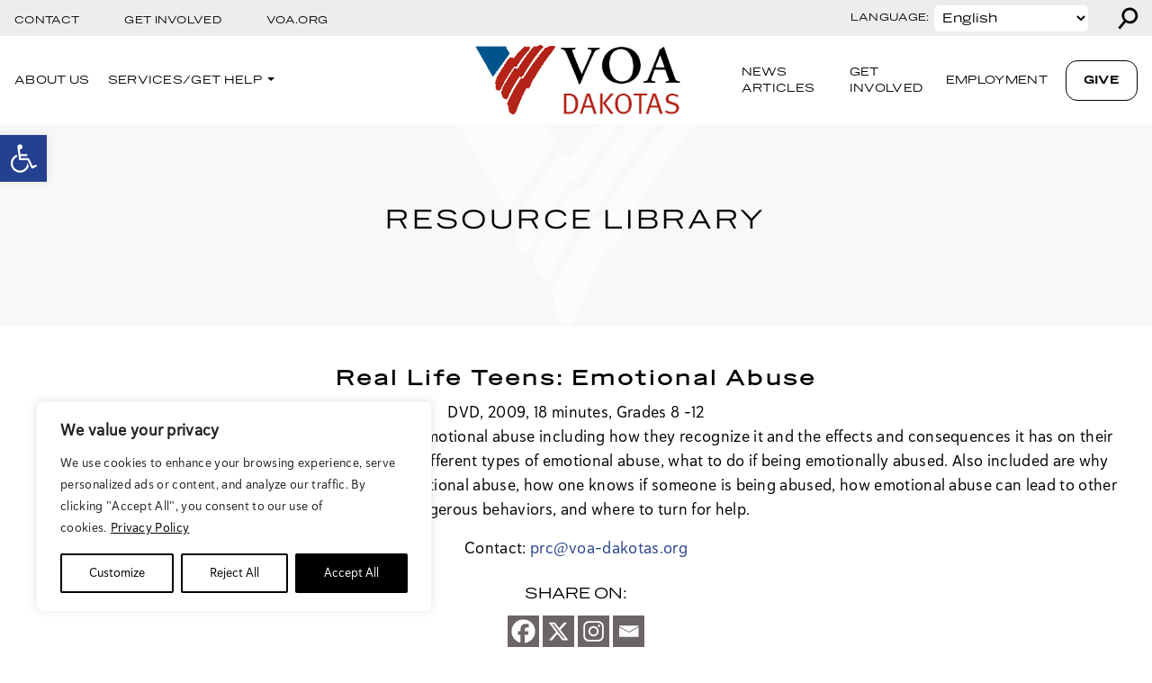

--- FILE ---
content_type: text/css
request_url: https://www.voa-dakotas.org/wp-content/plugins/voa-housing-map//public/css/voa-housing-map-public.css?ver=1.1
body_size: -102
content:
/**
 * All of the CSS for your public-facing functionality should be
 * included in this file.
 */
.rollover-link-thrift {
    color: #000;
    font-family: Montserrat, sans-serif;
    font-size: 0.875rem;
    font-weight: 400;
    letter-spacing: .2rem;
    max-width: 400px;
    padding: 0;

    &:hover {
        opacity: 0.7;
    }
}

.thrift-text {
    font-weight:400;
    font-size:0.875rem;
}

--- FILE ---
content_type: text/css
request_url: https://www.voa-dakotas.org/wp-content/uploads/sites/27/maxmegamenu/style.css?ver=1cd05a
body_size: -87
content:
@charset "UTF-8";

/** THIS FILE IS AUTOMATICALLY GENERATED - DO NOT MAKE MANUAL EDITS! **/
/** Custom CSS should be added to Mega Menu > Menu Themes > Custom Styling **/

.mega-menu-last-modified-1750858122 { content: 'Wednesday 25th June 2025 13:28:42 UTC'; }

.wp-block {}

--- FILE ---
content_type: text/javascript
request_url: https://static.fundraiseup.com/embed-data/elements-global/AVTTZQPN.js
body_size: 285
content:
FUN.elements.addGlobalElementsContent([{"name":"SDND Gen_Sticky","type":"stickyButton","key":"XRHHPMDS","config":{"designation":null,"show":true,"openWidget":"FUNCRLYXPKK","benefit":null,"color":"#25408F","shadow":true,"textColor":"#FFFFFF","heartColor":"#FFFFFF","rippleColor":"rgba(255, 255, 255, 0.2)","borderColor":"#231F20","borderRadius":6,"borderSize":0,"size":48,"frequency":null,"defaultAmount":null,"defaultAmountBehavior":"checkout","allowToModifyAmount":true,"align":"left-center","offset":0,"customFields":[],"allowToModifyDesignation":true,"deviceRestriction":"all","urlAllow":["https://www.voa-dakotas.org/"],"urlBlock":[],"localization":{"defaultLocale":"en-US","fields":[{"lang":"en","text":"Donate"}],"supportedLanguages":["en"]}},"data":{"live":{"checkoutTypes":{"checkoutModal":true,"campaignPage":true},"donorPortalUrl":"https://voa-dakotas.donorsupport.co","customHash":"VOA-Dakotas-OnlineGiving","aiFrequenciesEnabled":true,"hasBenefits":false,"defaultGoal":null,"benefit":null},"test":{"checkoutTypes":{"checkoutModal":true,"campaignPage":true},"donorPortalUrl":"https://voa-dakotas.donorsupport.co","customHash":"VOA-Dakotas-OnlineGiving","aiFrequenciesEnabled":true,"hasBenefits":false,"defaultGoal":null,"benefit":null}}},{"name":"SDND Gen_Reminder","type":"reminder","key":"XWLNNLFP","config":{"show":true,"color":"#FFFFFF","textColor":"#231F20","rippleColor":"rgba(255, 255, 255, 0.2)","dividerColor":"rgba(35, 31, 32, 0.15)","heartColor":"#FF435A","borderColor":"#231F20","borderRadius":6,"borderSize":0,"shadow":true,"urlAllow":["https://www.voa-dakotas.org/"],"urlBlock":[]},"data":{"live":{},"test":{}}}]);

--- FILE ---
content_type: text/javascript
request_url: https://polo.feathr.co/v1/analytics/match/script.js?a_id=65ce62af7aa188e7c07880eb&pk=feathr
body_size: -281
content:
(function (w) {
    
        
    if (typeof w.feathr === 'function') {
        w.feathr('integrate', 'ttd', '697ec581d70f3f0002ba0b46');
    }
        
        
    if (typeof w.feathr === 'function') {
        w.feathr('match', '697ec581d70f3f0002ba0b46');
    }
        
    
}(window));